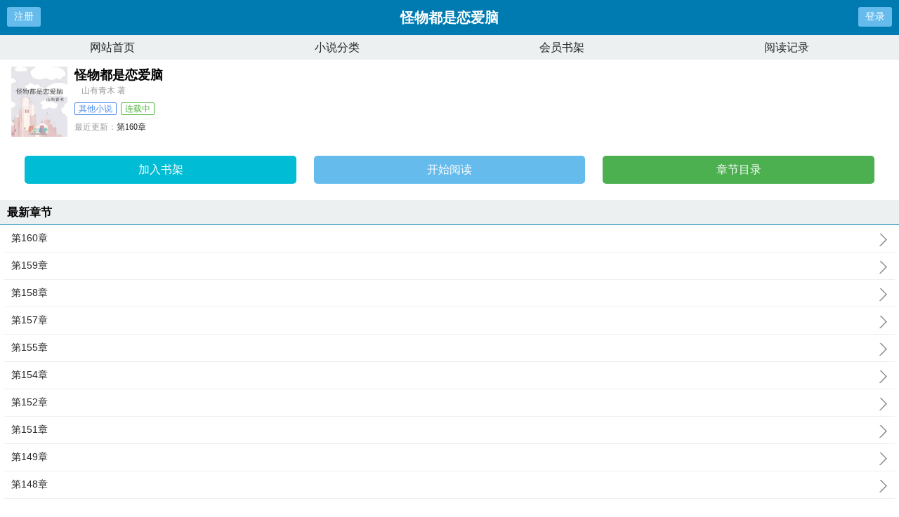

--- FILE ---
content_type: text/html;charset=UTF-8
request_url: https://m.zw69.com/0_539/
body_size: 4441
content:
<!doctype html><html lang='zh'><head><meta http-equiv="content-type" content="text/html;charset=utf-8"><meta name="renderer" content="webkit" /><meta name="applicable-device" content="mobile"><meta http-equiv="X-UA-Compatible" content="IE=edge,chrome=1"><meta http-equiv="Cache-Control" content="no-cache,must-revalidate" /><meta http-equiv="Cache-Control" content="no-siteapp" /><meta http-equiv="Cache-Control" content="no-transform" /><title>怪物都是恋爱脑最新章节_怪物都是恋爱脑全文免费阅读-69中文网</title><meta name="keywords" content="怪物都是恋爱脑,怪物都是恋爱脑最新章节,怪物都是恋爱脑全文免费阅读,山有青木"/><meta name="description" content="怪物都是恋爱脑，怪物都是恋爱脑全文免费阅读。怪物都是恋爱脑是作家山有青木的最新其他小说大作，69中文网提供怪物都是恋爱脑手首发最新章节及章节列表，怪物都是恋爱脑最新更新尽在69中文网。"/><link href="https://www.zw69.com/0_539/" rel="canonical" /><meta name="viewport" content="width=device-width, initial-scale=1.0, maximum-scale=1.0, minimum-scale=1.0,user-scalable=no" /><link href="/biquge/m/css/style.css" rel="stylesheet" type="text/css" /><script>var kdeh2="LOhhj390f";var lg_url="https%3A%2F%2Fm.zw69.com%2F0_539%2F";</script><meta property="og:type" content="novel"/><meta property="og:title" content="怪物都是恋爱脑"/><meta property="og:description" content="人鱼篇许悠跟着教授去海边做课题时，认识了一个双腿有残疾的男生男生敏感、脾气大，却足够漂亮，坐在轮椅上晒太阳时，整个人好像都在发光她对他一见钟情，展开了..."/><meta property="og:image" content="/img/539.jpg"/><meta property="og:novel:category" content="其他小说"/><meta property="og:novel:author" content="山有青木"/><meta property="og:novel:book_name" content="怪物都是恋爱脑"/><meta property="og:novel:read_url" content="https://www.zw69.com/0_539/175240.html"/><meta property="og:url" content="https://www.zw69.com/0_539/"/><meta property="og:novel:status" content="连载中"/><meta property="og:novel:update_time" content="2025-05-11 02:34:15"/><meta property="og:novel:latest_chapter_name" content="第160章"/><meta property="og:novel:latest_chapter_url" content="https://www.zw69.com/0_539/340696.html"/></head><body class="novel_info"><div class="header"><div class="operate" id="register"><a href="/register.html?url=https%3A%2F%2Fm.zw69.com%2F0_539%2F">注册</a></div><div class="bookname">怪物都是恋爱脑</div><div class="operate" id="qs_login"><a href="/login.html?url=https%3A%2F%2Fm.zw69.com%2F0_539%2F" class="nav_btn">登录</a></div></div><div class="nav"><ul><li><a href="/">网站首页</a></li><li><a href="/list/">小说分类</a></li><li><a href="/mybook.html">会员书架</a></li><li><a href="/jilu.html">阅读记录</a></li></ul></div><div class="clear"></div><div class="block-box"><div class="book-main"><div class="book-img"><img src="/img/539.jpg" alt="怪物都是恋爱脑"></div><div class="book-info"><div class="bookname"><h1>怪物都是恋爱脑</h1><span class="author">山有青木 著</span></div><p class="tag"><span class="blue">其他小说</span><span class="green">连载中</span></p><p class="update"><span>最近更新：</span><a href="https://www.zw69.com/0_539/340696.html">第160章</a></p><p class="time"><span>更新时间：</span>2025-05-11 02:34:15</p></div><div class="clear"></div><div class="book-detail-btn"><ul class="btn-group"><li class="btn-group-cell"><a class="btn-normal abt1" href="javascript:addbookcase('https://m.zw69.com/0_539/','539');">加入书架</a><a class="btn-normal abt2" href="/0_539/175240.html">开始阅读</a><a class="btn-normal abt3" href="/0_539/index_1.html">章节目录</a></li></ul></div></div></div><h3 class="wrap-title">最新章节</h3><div class="block-box"><ul class="chapter-list"><li><a href="/0_539/340696.html">第160章<span></span></a></li><li><a href="/0_539/340693.html">第159章<span></span></a></li><li><a href="/0_539/175652.html">第158章<span></span></a></li><li><a href="/0_539/175648.html">第157章<span></span></a></li><li><a href="/0_539/175644.html">第155章<span></span></a></li><li><a href="/0_539/175641.html">第154章<span></span></a></li><li><a href="/0_539/175636.html">第152章<span></span></a></li><li><a href="/0_539/175632.html">第151章<span></span></a></li><li><a href="/0_539/175628.html">第149章<span></span></a></li><li><a href="/0_539/175624.html">第148章<span></span></a></li><li><a href="/0_539/175620.html">第146章<span></span></a></li><li><a href="/0_539/175616.html">第145章<span></span></a></li></ul><a href="/0_539/index_1.html" class="btn-mulu">查看更多章节...</a></div><div class="clear"></div><h3 class="wrap-title">章节列表</h3><div class="block-box"><ul class="chapter-list"><li><a href="/0_539/175240.html">第1章<span></span></a></li><li><a href="/0_539/175244.html">第2章<span></span></a></li><li><a href="/0_539/175248.html">第4章<span></span></a></li><li><a href="/0_539/175252.html">第5章<span></span></a></li><li><a href="/0_539/175256.html">第7章<span></span></a></li><li><a href="/0_539/175260.html">第8章<span></span></a></li><li><a href="/0_539/175264.html">第10章<span></span></a></li><li><a href="/0_539/175268.html">第11章<span></span></a></li><li><a href="/0_539/175273.html">第13章<span></span></a></li><li><a href="/0_539/175277.html">第14章<span></span></a></li><li><a href="/0_539/175281.html">第16章<span></span></a></li><li><a href="/0_539/175285.html">第17章<span></span></a></li><li><a href="/0_539/175289.html">第19章<span></span></a></li><li><a href="/0_539/175294.html">第20章<span></span></a></li><li><a href="/0_539/175297.html">第22章<span></span></a></li><li><a href="/0_539/175301.html">第23章<span></span></a></li><li><a href="/0_539/175305.html">第25章<span></span></a></li><li><a href="/0_539/175309.html">第26章<span></span></a></li><li><a href="/0_539/175313.html">第28章<span></span></a></li><li><a href="/0_539/175317.html">第29章<span></span></a></li><li><a href="/0_539/175320.html">第31章<span></span></a></li><li><a href="/0_539/175324.html">第32章<span></span></a></li><li><a href="/0_539/175328.html">第34章<span></span></a></li><li><a href="/0_539/175333.html">第35章<span></span></a></li><li><a href="/0_539/175337.html">第37章<span></span></a></li><li><a href="/0_539/175341.html">第38章<span></span></a></li><li><a href="/0_539/175345.html">第40章<span></span></a></li><li><a href="/0_539/175349.html">第41章<span></span></a></li><li><a href="/0_539/175353.html">第43章<span></span></a></li><li><a href="/0_539/175357.html">第44章<span></span></a></li><li><a href="/0_539/175361.html">第46章<span></span></a></li><li><a href="/0_539/175365.html">第47章<span></span></a></li><li><a href="/0_539/175370.html">第49章<span></span></a></li><li><a href="/0_539/175374.html">第50章<span></span></a></li><li><a href="/0_539/175378.html">第52章<span></span></a></li><li><a href="/0_539/175381.html">第53章<span></span></a></li><li><a href="/0_539/175385.html">第55章<span></span></a></li><li><a href="/0_539/175388.html">第56章<span></span></a></li><li><a href="/0_539/175392.html">第58章<span></span></a></li><li><a href="/0_539/175396.html">第59章<span></span></a></li><li><a href="/0_539/175400.html">第61章<span></span></a></li><li><a href="/0_539/175405.html">第62章<span></span></a></li><li><a href="/0_539/175409.html">第64章<span></span></a></li><li><a href="/0_539/175413.html">第65章<span></span></a></li><li><a href="/0_539/175417.html">第67章<span></span></a></li><li><a href="/0_539/175421.html">第68章<span></span></a></li><li><a href="/0_539/175425.html">第70章<span></span></a></li><li><a href="/0_539/175429.html">第71章<span></span></a></li><li><a href="/0_539/175433.html">第73章<span></span></a></li><li><a href="/0_539/175437.html">第74章<span></span></a></li><li><a href="/0_539/175441.html">第76章<span></span></a></li><li><a href="/0_539/175445.html">第77章<span></span></a></li><li><a href="/0_539/175449.html">第79章<span></span></a></li><li><a href="/0_539/175452.html">第80章<span></span></a></li><li><a href="/0_539/175456.html">第82章<span></span></a></li><li><a href="/0_539/175460.html">第83章<span></span></a></li><li><a href="/0_539/175464.html">第85章<span></span></a></li><li><a href="/0_539/175468.html">第86章<span></span></a></li><li><a href="/0_539/175472.html">第88章<span></span></a></li><li><a href="/0_539/175477.html">第89章<span></span></a></li><li><a href="/0_539/175481.html">第91章<span></span></a></li><li><a href="/0_539/175485.html">第92章<span></span></a></li><li><a href="/0_539/175489.html">第94章<span></span></a></li><li><a href="/0_539/175493.html">第95章<span></span></a></li><li><a href="/0_539/175497.html">第97章<span></span></a></li><li><a href="/0_539/175501.html">第98章<span></span></a></li><li><a href="/0_539/175505.html">第100章<span></span></a></li><li><a href="/0_539/175509.html">第101章<span></span></a></li><li><a href="/0_539/175512.html">第103章<span></span></a></li><li><a href="/0_539/175515.html">第104章<span></span></a></li><li><a href="/0_539/175518.html">第106章<span></span></a></li><li><a href="/0_539/175521.html">第107章<span></span></a></li><li><a href="/0_539/175524.html">第109章<span></span></a></li><li><a href="/0_539/175527.html">第110章<span></span></a></li><li><a href="/0_539/175530.html">第112章<span></span></a></li><li><a href="/0_539/175533.html">第113章<span></span></a></li><li><a href="/0_539/175536.html">第115章<span></span></a></li><li><a href="/0_539/175541.html">第116章<span></span></a></li><li><a href="/0_539/175545.html">第118章<span></span></a></li><li><a href="/0_539/175549.html">第119章<span></span></a></li><li><a href="/0_539/175552.html">第121章<span></span></a></li><li><a href="/0_539/175556.html">第122章<span></span></a></li><li><a href="/0_539/175560.html">第124章<span></span></a></li><li><a href="/0_539/175564.html">第125章<span></span></a></li><li><a href="/0_539/175568.html">第127章<span></span></a></li><li><a href="/0_539/175572.html">第128章<span></span></a></li><li><a href="/0_539/175576.html">第130章<span></span></a></li><li><a href="/0_539/175580.html">第131章<span></span></a></li><li><a href="/0_539/175584.html">第133章<span></span></a></li><li><a href="/0_539/175588.html">第134章<span></span></a></li><li><a href="/0_539/175592.html">第136章<span></span></a></li><li><a href="/0_539/175596.html">第137章<span></span></a></li><li><a href="/0_539/175600.html">第139章<span></span></a></li><li><a href="/0_539/175605.html">第140章<span></span></a></li><li><a href="/0_539/175609.html">第142章<span></span></a></li><li><a href="/0_539/175613.html">第143章<span></span></a></li><li><a href="/0_539/175616.html">第145章<span></span></a></li><li><a href="/0_539/175620.html">第146章<span></span></a></li><li><a href="/0_539/175624.html">第148章<span></span></a></li><li><a href="/0_539/175628.html">第149章<span></span></a></li></ul><a href="/0_539/index_1.html" class="btn-mulu">查看更多章节...</a></div><div class="wrap-box"><h3 class="wrap-title"><span>封面推荐</span></h3><div class="rec-focus"><dl class="rec-focus-book"><dt class="book-img"><a href="/0_788/"><img height="100" width="80" src="/img/788.jpg" alt="兽世种田：恶雌太好孕被雄性团宠"></a></dt><dd class="book-info"><h2><a href="/0_788/">兽世种田：恶雌太好孕被雄性团宠</a></h2><p>作者：凤元糖果</p><p>关于兽世种田恶雌太好孕被雄性团宠叶白芷穿成了兽世万人嫌的恶雌，还是个假千金，被放逐到了大陆最北区寒冷贫瘠的兔...</p></dd></dl><dl class="rec-focus-book"><dt class="book-img"><a href="/1_1370/"><img height="100" width="80" src="/img/1370.jpg" alt="开局分家：我带妻儿逆袭人生！"></a></dt><dd class="book-info"><h2><a href="/1_1370/">开局分家：我带妻儿逆袭人生！</a></h2><p>作者：芜湖的小芊</p><p>关于开局分家我带妻儿逆袭人生！疯了一辈子的于成元重生了。他重生回到媳妇刘素兰难产当日，也是让他家破人亡...</p></dd></dl><dl class="rec-focus-book"><dt class="book-img"><a href="/3_3795/"><img height="100" width="80" src="/img/3795.jpg" alt="空降部队进攻"></a></dt><dd class="book-info"><h2><a href="/3_3795/">空降部队进攻</a></h2><p>作者：折翼的蒲公英</p><p>...</p></dd></dl><dl class="rec-focus-book"><dt class="book-img"><a href="/2_2807/"><img height="100" width="80" src="/img/2807.jpg" alt="快穿，元媛每天想着怎么躺平"></a></dt><dd class="book-info"><h2><a href="/2_2807/">快穿，元媛每天想着怎么躺平</a></h2><p>作者：孟晓梦</p><p>关于快穿，元媛每天想着怎么躺平元媛是村里考出来的唯一一个大学生，他们村子在大山里，十分落后。元媛从小就知道，要...</p></dd></dl><dl class="rec-focus-book"><dt class="book-img"><a href="/2_2784/"><img height="100" width="80" src="/img/2784.jpg" alt="四合院：穿越成傻柱，掌控人生"></a></dt><dd class="book-info"><h2><a href="/2_2784/">四合院：穿越成傻柱，掌控人生</a></h2><p>作者：小易爱占卜</p><p>关于四合院穿越成傻柱，掌控人生灶台之上，他是能让熊掌开出十八层的何大厨刑侦科里，他是弹道测算误差不过1厘米...</p></dd></dl><dl class="rec-focus-book"><dt class="book-img"><a href="/3_3430/"><img height="100" width="80" src="/img/3430.jpg" alt="咸鱼美妾超好孕，糙汉将军日日宠"></a></dt><dd class="book-info"><h2><a href="/3_3430/">咸鱼美妾超好孕，糙汉将军日日宠</a></h2><p>作者：浮烟若梦</p><p>关于咸鱼美妾超好孕，糙汉将军日日宠上辈子加班猝死的温婉，穿成一等大将军的小妾后拒绝内卷。大将军出征三年，她就咸...</p></dd></dl></div></div><div class="wrap-box"><h3 class="wrap-title"><span>相邻小说</span></h3><div class="rec-focus" style="font-size:12px;"><a href="/0_526/">仙子死后，逼我吃了她</a>&nbsp;&nbsp;<a href="/0_525/">法术奶妈，物理输出</a>&nbsp;&nbsp;<a href="/0_519/">做梦都想谈恋爱</a>&nbsp;&nbsp;<a href="/0_534/">ABO咖啡撞牛奶CP+番外</a>&nbsp;&nbsp;<a href="/0_536/">六零年代白眼狼+番外</a>&nbsp;&nbsp;<a href="/0_523/">毒士：开局为女帝献计，请陛下自爆</a>&nbsp;&nbsp;<a href="/0_533/">接个吻都揍我，不要你了你哭什么</a>&nbsp;&nbsp;<a href="/0_531/">（ABO）沉醉不醒CP+番外</a>&nbsp;&nbsp;<a href="/0_535/">在灾难副本里用合成游戏</a>&nbsp;&nbsp;<a href="/0_522/">网游之仙梦</a>&nbsp;&nbsp;<a href="/0_538/">当我的身体被穿书女穿了后</a>&nbsp;&nbsp;<a href="/0_529/">恋爱脑才是最吊的[西幻]</a>&nbsp;&nbsp;<a href="/0_537/">维度谜网，楚遥破局</a>&nbsp;&nbsp;<a href="/0_520/">拿我换城池，我走了将军哭什么？</a>&nbsp;&nbsp;<a href="/0_532/">生存游戏[末日]</a>&nbsp;&nbsp;<a href="/0_528/">谍战：我觉醒每日情报系统</a>&nbsp;&nbsp;<a href="/0_527/">ABO投桃CP+番外</a>&nbsp;&nbsp;<a href="/0_524/">悄悄生崽惊艳他爹</a>&nbsp;&nbsp;<a href="/0_530/">亲疏有别</a>&nbsp;&nbsp;<a href="/0_521/">万物超市从囤货开始</a>&nbsp;&nbsp;</div></div><div class="novel_search"><form id="novel_search" class="search-form" method="post" action="/search.html"><input type="text" class="input-text input-key" name="s" placeholder="输入书名/作者进行搜索"><button type="submit" class="btn-tosearch" form="novel_search" value="submit">搜 索</button></form></div><div class="footer"><ul><li><a href="/">网站首页</a></li><li><a href="/list/">小说分类</a></li><li><a href="/mybook.html">会员书架</a></li><li><a href="/jilu.html">阅读记录</a></li></ul></div><div id='shuqian'></div><script src="/biquge/m/js/jquery.min.js"></script><script src="/biquge/m/js/common.js"></script><script>(function(){    var bp = document.createElement('script');    var curProtocol = window.location.protocol.split(':')[0];    if (curProtocol === 'https') {        bp.src = 'https://zz.bdstatic.com/linksubmit/push.js';    }    else {        bp.src = 'http://push.zhanzhang.baidu.com/push.js';    }    var s = document.getElementsByTagName("script")[0];    s.parentNode.insertBefore(bp, s);})();</script><div id="tip" style="margin:20px;"></div></body></html>